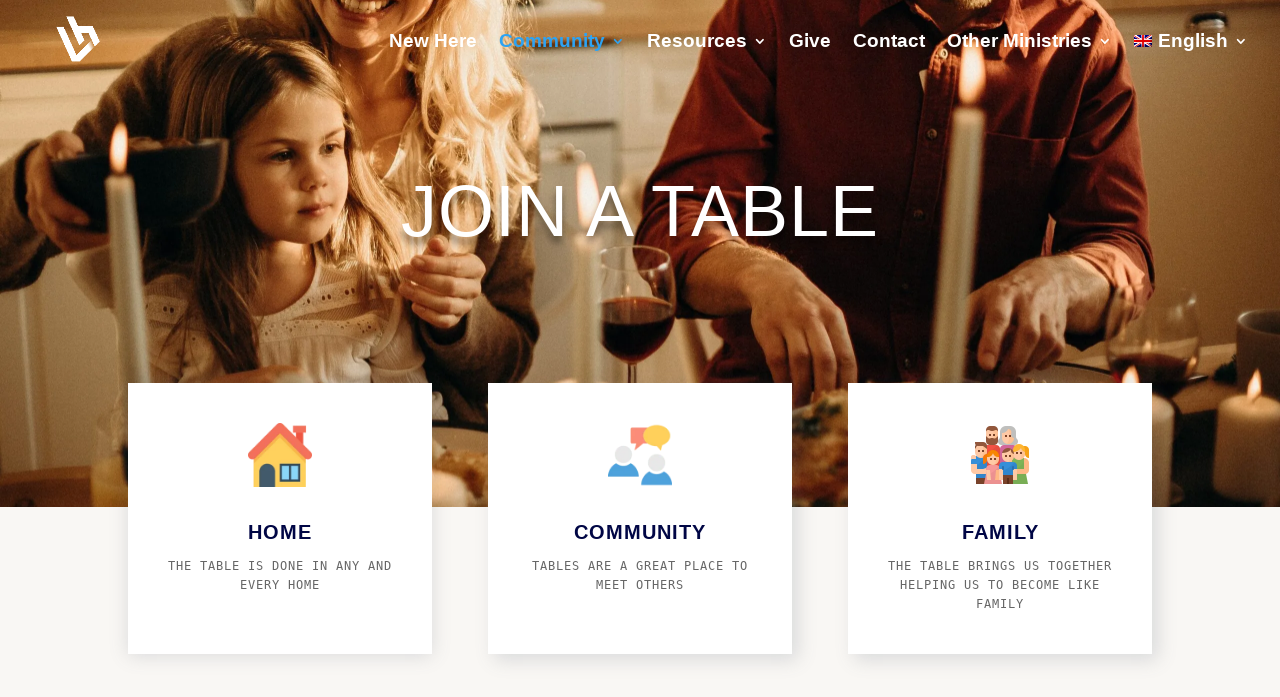

--- FILE ---
content_type: text/css
request_url: https://lighthouseantwerpen.be/wp-content/litespeed/ucss/22417543e8eab7032e39ab48ef0e0494.css?ver=3edc9
body_size: 120
content:
body:after{content:url(/wp-content/plugins/instagram-feed/img/sbi-sprite.png);display:none}@font-face{font-display:swap;font-family:"FontAwesome";src:url(/wp-content/plugins/import-eventbrite-events/assets/fonts/fontawesome-webfont.eot?v=4.7.0);src:url(/wp-content/plugins/import-eventbrite-events/assets/fonts/fontawesome-webfont.eot?#iefix&v=4.7.0)format("embedded-opentype"),url(/wp-content/plugins/import-eventbrite-events/assets/fonts/fontawesome-webfont.woff2?v=4.7.0)format("woff2"),url(/wp-content/plugins/import-eventbrite-events/assets/fonts/fontawesome-webfont.woff?v=4.7.0)format("woff"),url(/wp-content/plugins/import-eventbrite-events/assets/fonts/fontawesome-webfont.ttf?v=4.7.0)format("truetype"),url(/wp-content/plugins/import-eventbrite-events/assets/fonts/fontawesome-webfont.svg?v=4.7.0#fontawesomeregular)format("svg");font-weight:400;font-style:normal}.wpml-ls-legacy-list-vertical{display:table;max-width:100%;border:1px solid transparent;border-bottom:0}.wpml-ls-legacy-list-vertical>ul{position:relative;padding:0;margin:0!important;list-style-type:none}.wpml-ls-legacy-list-vertical .wpml-ls-item{padding:0;margin:0;list-style-type:none}.wpml-ls-legacy-list-vertical a{display:block;text-decoration:none;border-bottom:1px solid transparent;padding:5px 10px;line-height:1}.wpml-ls-legacy-list-vertical a span{vertical-align:middle}.wpml-ls-legacy-list-vertical .wpml-ls-flag{display:inline;vertical-align:middle}.wpml-ls-legacy-list-vertical .wpml-ls-flag+span{margin-left:.4em}.wpml-ls-menu-item .wpml-ls-flag{display:inline;vertical-align:baseline}.wpml-ls-menu-item .wpml-ls-flag+span{margin-left:.3em}ul .wpml-ls-menu-item a{display:flex;align-items:center}

--- FILE ---
content_type: text/css
request_url: https://lighthouseantwerpen.be/wp-content/et-cache/10874/et-core-unified-deferred-10874.min.css?ver=1767641788
body_size: 13
content:
@font-face{font-family:"CMG sans Black";font-display:swap;src:url("https://lighthouseantwerpen.be/wp-content/uploads/et-fonts/CMGSans-Black.ttf") format("truetype")}@font-face{font-family:"CMG sans Medium";font-display:swap;src:url("https://lighthouseantwerpen.be/wp-content/uploads/et-fonts/CMGSans-Medium.ttf") format("truetype")}.et_pb_row_4{min-height:417px}.et_pb_row_4,body #page-container .et-db #et-boc .et-l .et_pb_row_4.et_pb_row,body.et_pb_pagebuilder_layout.single #page-container #et-boc .et-l .et_pb_row_4.et_pb_row,body.et_pb_pagebuilder_layout.single.et_full_width_page #page-container #et-boc .et-l .et_pb_row_4.et_pb_row{max-width:1119px}.et_pb_image_1{text-align:left;margin-left:0}.et_pb_accordion_0.et_pb_accordion{margin-top:-2px!important}.et_pb_accordion_item_1.et_pb_toggle .et_pb_toggle_content{font-weight:700;text-transform:uppercase;text-decoration:underline;-webkit-text-decoration-color:#0c71c3;text-decoration-color:#0c71c3;color:#000000!important}@media only screen and (max-width:980px){.et_pb_image_1 .et_pb_image_wrap img{width:auto}}@media only screen and (max-width:767px){.et_pb_image_1 .et_pb_image_wrap img{width:auto}}